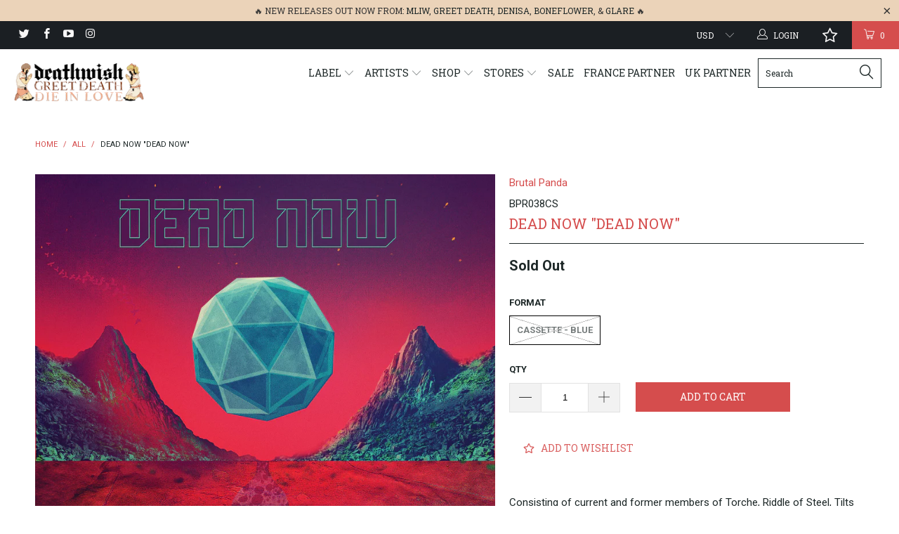

--- FILE ---
content_type: text/javascript; charset=utf-8
request_url: https://deathwishinc.com/products/dead-now-dead-now.js
body_size: 755
content:
{"id":6951607074987,"title":"Dead Now \"Dead Now\"","handle":"dead-now-dead-now","description":"\u003cp\u003e\u003cspan data-sheets-value=\"{\u0026quot;1\u0026quot;:2,\u0026quot;2\u0026quot;:\u0026quot;Consisting of current and former members of Torche, Riddle of Steel, Tilts and Day Old Man, DEAD NOW are a veritable power-trio who play dynamic, melodic heavy rock that is best enjoyed LOUD!  Limited edition cassette of Dead Now's debut EP Includes new track \\\u0026quot;Slow Beam\\\u0026quot;\u0026quot;}\" data-sheets-userformat='{\"2\":513,\"3\":{\"1\":0},\"12\":0}' data-mce-fragment=\"1\"\u003eConsisting of current and former members of Torche, Riddle of Steel, Tilts and Day Old Man, DEAD NOW are a veritable power-trio who play dynamic, melodic heavy rock that is best enjoyed LOUD! Limited edition cassette of Dead Now's debut EP Includes new track \"Slow Beam\".\u003c\/span\u003e\u003c\/p\u003e\n\u003cp\u003e\u003cspan data-sheets-value=\"{\u0026quot;1\u0026quot;:2,\u0026quot;2\u0026quot;:\u0026quot;Consisting of current and former members of Torche, Riddle of Steel, Tilts and Day Old Man, DEAD NOW are a veritable power-trio who play dynamic, melodic heavy rock that is best enjoyed LOUD!  Limited edition cassette of Dead Now's debut EP Includes new track \\\u0026quot;Slow Beam\\\u0026quot;\u0026quot;}\" data-sheets-userformat='{\"2\":513,\"3\":{\"1\":0},\"12\":0}' data-mce-fragment=\"1\"\u003eTrack Listing:\u003cbr\u003e01. Brunette \u003cbr\u003e02. Ritchie Blackmourning \u003cbr\u003e03. Bird Leaf \u003cbr\u003e04. Powershapes \u003cbr\u003e05. Motorekt \u003cbr\u003e06. Slow Beam\u003cbr\u003e\u003c\/span\u003e\u003c\/p\u003e","published_at":"2021-08-18T10:17:44-04:00","created_at":"2021-08-17T15:28:55-04:00","vendor":"Brutal Panda","type":"Music","tags":["bf2025","Cassette","meta-25bf"],"price":999,"price_min":999,"price_max":999,"available":false,"price_varies":false,"compare_at_price":null,"compare_at_price_min":0,"compare_at_price_max":0,"compare_at_price_varies":false,"variants":[{"id":40651875025067,"title":"Cassette - Blue","option1":"Cassette - Blue","option2":null,"option3":null,"sku":"BPR038CS","requires_shipping":true,"taxable":true,"featured_image":null,"available":false,"name":"Dead Now \"Dead Now\" - Cassette - Blue","public_title":"Cassette - Blue","options":["Cassette - Blue"],"price":999,"weight":50,"compare_at_price":null,"inventory_quantity":0,"inventory_management":"shopify","inventory_policy":"deny","barcode":"","quantity_rule":{"min":1,"max":null,"increment":1},"quantity_price_breaks":[],"requires_selling_plan":false,"selling_plan_allocations":[]}],"images":["\/\/cdn.shopify.com\/s\/files\/1\/1528\/8689\/products\/DeadNow.jpg?v=1629228573","\/\/cdn.shopify.com\/s\/files\/1\/1528\/8689\/products\/DeadNow-Case-Mock-LightBlue_1.jpg?v=1661894167"],"featured_image":"\/\/cdn.shopify.com\/s\/files\/1\/1528\/8689\/products\/DeadNow.jpg?v=1629228573","options":[{"name":"Format","position":1,"values":["Cassette - Blue"]}],"url":"\/products\/dead-now-dead-now","media":[{"alt":null,"id":22040371200171,"position":1,"preview_image":{"aspect_ratio":1.0,"height":1200,"width":1200,"src":"https:\/\/cdn.shopify.com\/s\/files\/1\/1528\/8689\/products\/DeadNow.jpg?v=1629228573"},"aspect_ratio":1.0,"height":1200,"media_type":"image","src":"https:\/\/cdn.shopify.com\/s\/files\/1\/1528\/8689\/products\/DeadNow.jpg?v=1629228573","width":1200},{"alt":null,"id":25029328339115,"position":2,"preview_image":{"aspect_ratio":1.0,"height":823,"width":823,"src":"https:\/\/cdn.shopify.com\/s\/files\/1\/1528\/8689\/products\/DeadNow-Case-Mock-LightBlue_1.jpg?v=1661894167"},"aspect_ratio":1.0,"height":823,"media_type":"image","src":"https:\/\/cdn.shopify.com\/s\/files\/1\/1528\/8689\/products\/DeadNow-Case-Mock-LightBlue_1.jpg?v=1661894167","width":823}],"requires_selling_plan":false,"selling_plan_groups":[]}

--- FILE ---
content_type: text/javascript; charset=utf-8
request_url: https://deathwishinc.com/products/dead-now-dead-now.js
body_size: 1026
content:
{"id":6951607074987,"title":"Dead Now \"Dead Now\"","handle":"dead-now-dead-now","description":"\u003cp\u003e\u003cspan data-sheets-value=\"{\u0026quot;1\u0026quot;:2,\u0026quot;2\u0026quot;:\u0026quot;Consisting of current and former members of Torche, Riddle of Steel, Tilts and Day Old Man, DEAD NOW are a veritable power-trio who play dynamic, melodic heavy rock that is best enjoyed LOUD!  Limited edition cassette of Dead Now's debut EP Includes new track \\\u0026quot;Slow Beam\\\u0026quot;\u0026quot;}\" data-sheets-userformat='{\"2\":513,\"3\":{\"1\":0},\"12\":0}' data-mce-fragment=\"1\"\u003eConsisting of current and former members of Torche, Riddle of Steel, Tilts and Day Old Man, DEAD NOW are a veritable power-trio who play dynamic, melodic heavy rock that is best enjoyed LOUD! Limited edition cassette of Dead Now's debut EP Includes new track \"Slow Beam\".\u003c\/span\u003e\u003c\/p\u003e\n\u003cp\u003e\u003cspan data-sheets-value=\"{\u0026quot;1\u0026quot;:2,\u0026quot;2\u0026quot;:\u0026quot;Consisting of current and former members of Torche, Riddle of Steel, Tilts and Day Old Man, DEAD NOW are a veritable power-trio who play dynamic, melodic heavy rock that is best enjoyed LOUD!  Limited edition cassette of Dead Now's debut EP Includes new track \\\u0026quot;Slow Beam\\\u0026quot;\u0026quot;}\" data-sheets-userformat='{\"2\":513,\"3\":{\"1\":0},\"12\":0}' data-mce-fragment=\"1\"\u003eTrack Listing:\u003cbr\u003e01. Brunette \u003cbr\u003e02. Ritchie Blackmourning \u003cbr\u003e03. Bird Leaf \u003cbr\u003e04. Powershapes \u003cbr\u003e05. Motorekt \u003cbr\u003e06. Slow Beam\u003cbr\u003e\u003c\/span\u003e\u003c\/p\u003e","published_at":"2021-08-18T10:17:44-04:00","created_at":"2021-08-17T15:28:55-04:00","vendor":"Brutal Panda","type":"Music","tags":["bf2025","Cassette","meta-25bf"],"price":999,"price_min":999,"price_max":999,"available":false,"price_varies":false,"compare_at_price":null,"compare_at_price_min":0,"compare_at_price_max":0,"compare_at_price_varies":false,"variants":[{"id":40651875025067,"title":"Cassette - Blue","option1":"Cassette - Blue","option2":null,"option3":null,"sku":"BPR038CS","requires_shipping":true,"taxable":true,"featured_image":null,"available":false,"name":"Dead Now \"Dead Now\" - Cassette - Blue","public_title":"Cassette - Blue","options":["Cassette - Blue"],"price":999,"weight":50,"compare_at_price":null,"inventory_quantity":0,"inventory_management":"shopify","inventory_policy":"deny","barcode":"","quantity_rule":{"min":1,"max":null,"increment":1},"quantity_price_breaks":[],"requires_selling_plan":false,"selling_plan_allocations":[]}],"images":["\/\/cdn.shopify.com\/s\/files\/1\/1528\/8689\/products\/DeadNow.jpg?v=1629228573","\/\/cdn.shopify.com\/s\/files\/1\/1528\/8689\/products\/DeadNow-Case-Mock-LightBlue_1.jpg?v=1661894167"],"featured_image":"\/\/cdn.shopify.com\/s\/files\/1\/1528\/8689\/products\/DeadNow.jpg?v=1629228573","options":[{"name":"Format","position":1,"values":["Cassette - Blue"]}],"url":"\/products\/dead-now-dead-now","media":[{"alt":null,"id":22040371200171,"position":1,"preview_image":{"aspect_ratio":1.0,"height":1200,"width":1200,"src":"https:\/\/cdn.shopify.com\/s\/files\/1\/1528\/8689\/products\/DeadNow.jpg?v=1629228573"},"aspect_ratio":1.0,"height":1200,"media_type":"image","src":"https:\/\/cdn.shopify.com\/s\/files\/1\/1528\/8689\/products\/DeadNow.jpg?v=1629228573","width":1200},{"alt":null,"id":25029328339115,"position":2,"preview_image":{"aspect_ratio":1.0,"height":823,"width":823,"src":"https:\/\/cdn.shopify.com\/s\/files\/1\/1528\/8689\/products\/DeadNow-Case-Mock-LightBlue_1.jpg?v=1661894167"},"aspect_ratio":1.0,"height":823,"media_type":"image","src":"https:\/\/cdn.shopify.com\/s\/files\/1\/1528\/8689\/products\/DeadNow-Case-Mock-LightBlue_1.jpg?v=1661894167","width":823}],"requires_selling_plan":false,"selling_plan_groups":[]}